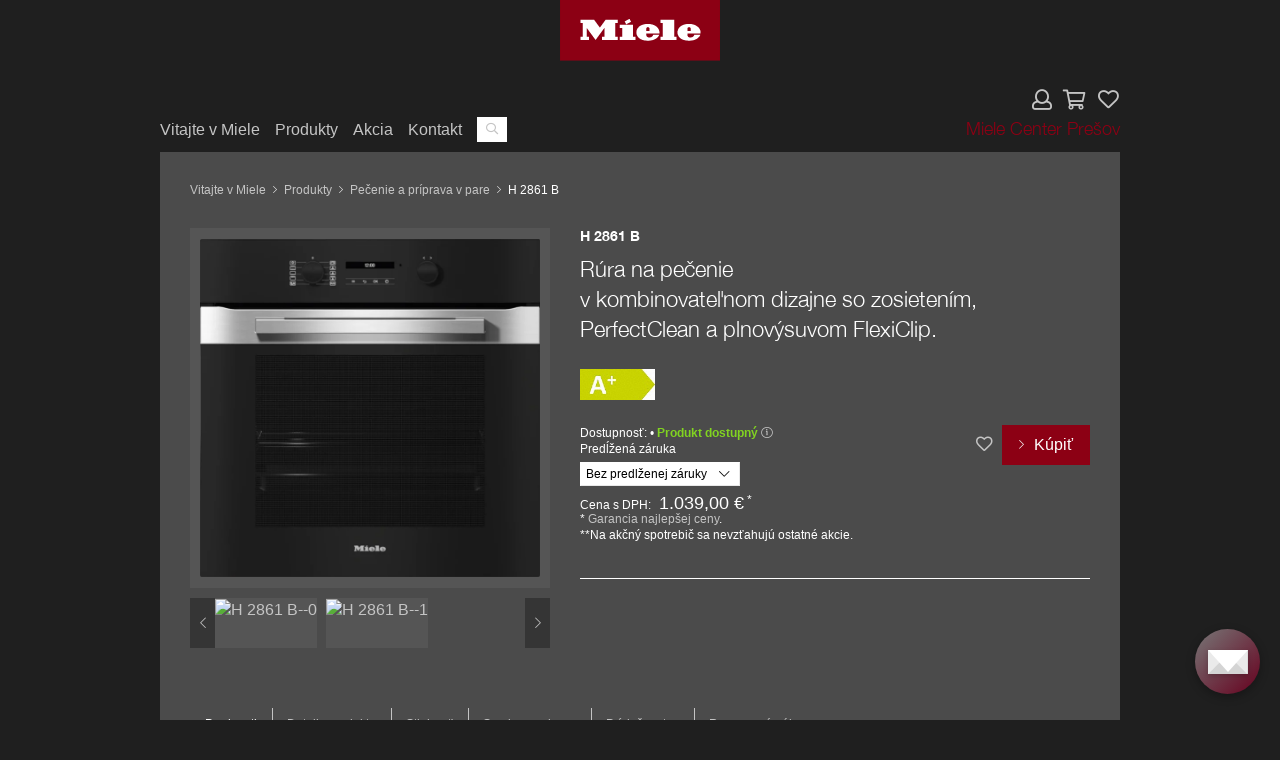

--- FILE ---
content_type: text/html; charset=UTF-8
request_url: https://eshop.mielecenterpresov.sk/produkt/h-2861-b-3/
body_size: 16560
content:
<!DOCTYPE html>
<html lang="sk-SK" class="no-js no-svg">
<head>
    <meta charset="UTF-8">
    <meta name="viewport" content="width=device-width, initial-scale=1">
    <link rel="profile" href="http://gmpg.org/xfn/11">
	<meta name="description" content="" />
	<link rel="shortcut icon" href="https://eshop.mielecenterpresov.sk/wp-content/themes/invelity/img/favicon.ico" />
    <meta name='robots' content='max-image-preview:large' />

<!-- Google Tag Manager for WordPress by gtm4wp.com -->
<script data-cfasync="false" data-pagespeed-no-defer>
	var gtm4wp_datalayer_name = "dataLayer";
	var dataLayer = dataLayer || [];
</script>
<!-- End Google Tag Manager for WordPress by gtm4wp.com -->
	<!-- This site is optimized with the Yoast SEO plugin v15.7 - https://yoast.com/wordpress/plugins/seo/ -->
	<title>H 2861 B - Miele Center Prešov</title>
	<meta name="robots" content="index, follow, max-snippet:-1, max-image-preview:large, max-video-preview:-1" />
	<link rel="canonical" href="https://eshop.mielecenterpresov.sk/produkt/h-2861-b-3/" />
	<meta property="og:locale" content="sk_SK" />
	<meta property="og:type" content="article" />
	<meta property="og:title" content="H 2861 B - Miele Center Prešov" />
	<meta property="og:description" content="v kombinovateľnom dizajne so zosietením, PerfectClean a plnovýsuvom FlexiClip." />
	<meta property="og:url" content="https://eshop.mielecenterpresov.sk/produkt/h-2861-b-3/" />
	<meta property="og:site_name" content="Miele Center Prešov" />
	<meta property="article:modified_time" content="2024-06-07T13:19:10+00:00" />
	<meta name="twitter:card" content="summary_large_image" />
	<meta name="twitter:image" content="https://eshop.mielecenterpresov.sk/wp-content/uploads/2023/02/h2861b.webp" />
	<script type="application/ld+json" class="yoast-schema-graph">{"@context":"https://schema.org","@graph":[{"@type":"WebSite","@id":"https://eshop.mielecenterpresov.sk/#website","url":"https://eshop.mielecenterpresov.sk/","name":"Miele Center Pre\u0161ov","description":"","potentialAction":[{"@type":"SearchAction","target":"https://eshop.mielecenterpresov.sk/?s={search_term_string}","query-input":"required name=search_term_string"}],"inLanguage":"sk-SK"},{"@type":"ImageObject","@id":"https://eshop.mielecenterpresov.sk/produkt/h-2861-b-3/#primaryimage","inLanguage":"sk-SK","url":"https://eshop.mielecenterpresov.sk/wp-content/uploads/2023/02/h2861b.webp","width":800,"height":795},{"@type":"WebPage","@id":"https://eshop.mielecenterpresov.sk/produkt/h-2861-b-3/#webpage","url":"https://eshop.mielecenterpresov.sk/produkt/h-2861-b-3/","name":"H 2861 B - Miele Center Pre\u0161ov","isPartOf":{"@id":"https://eshop.mielecenterpresov.sk/#website"},"primaryImageOfPage":{"@id":"https://eshop.mielecenterpresov.sk/produkt/h-2861-b-3/#primaryimage"},"datePublished":"2023-02-27T13:20:22+00:00","dateModified":"2024-06-07T13:19:10+00:00","inLanguage":"sk-SK","potentialAction":[{"@type":"ReadAction","target":["https://eshop.mielecenterpresov.sk/produkt/h-2861-b-3/"]}]}]}</script>
	<!-- / Yoast SEO plugin. -->


<style id='classic-theme-styles-inline-css' type='text/css'>
/*! This file is auto-generated */
.wp-block-button__link{color:#fff;background-color:#32373c;border-radius:9999px;box-shadow:none;text-decoration:none;padding:calc(.667em + 2px) calc(1.333em + 2px);font-size:1.125em}.wp-block-file__button{background:#32373c;color:#fff;text-decoration:none}
</style>
<style id='global-styles-inline-css' type='text/css'>
body{--wp--preset--color--black: #000000;--wp--preset--color--cyan-bluish-gray: #abb8c3;--wp--preset--color--white: #ffffff;--wp--preset--color--pale-pink: #f78da7;--wp--preset--color--vivid-red: #cf2e2e;--wp--preset--color--luminous-vivid-orange: #ff6900;--wp--preset--color--luminous-vivid-amber: #fcb900;--wp--preset--color--light-green-cyan: #7bdcb5;--wp--preset--color--vivid-green-cyan: #00d084;--wp--preset--color--pale-cyan-blue: #8ed1fc;--wp--preset--color--vivid-cyan-blue: #0693e3;--wp--preset--color--vivid-purple: #9b51e0;--wp--preset--gradient--vivid-cyan-blue-to-vivid-purple: linear-gradient(135deg,rgba(6,147,227,1) 0%,rgb(155,81,224) 100%);--wp--preset--gradient--light-green-cyan-to-vivid-green-cyan: linear-gradient(135deg,rgb(122,220,180) 0%,rgb(0,208,130) 100%);--wp--preset--gradient--luminous-vivid-amber-to-luminous-vivid-orange: linear-gradient(135deg,rgba(252,185,0,1) 0%,rgba(255,105,0,1) 100%);--wp--preset--gradient--luminous-vivid-orange-to-vivid-red: linear-gradient(135deg,rgba(255,105,0,1) 0%,rgb(207,46,46) 100%);--wp--preset--gradient--very-light-gray-to-cyan-bluish-gray: linear-gradient(135deg,rgb(238,238,238) 0%,rgb(169,184,195) 100%);--wp--preset--gradient--cool-to-warm-spectrum: linear-gradient(135deg,rgb(74,234,220) 0%,rgb(151,120,209) 20%,rgb(207,42,186) 40%,rgb(238,44,130) 60%,rgb(251,105,98) 80%,rgb(254,248,76) 100%);--wp--preset--gradient--blush-light-purple: linear-gradient(135deg,rgb(255,206,236) 0%,rgb(152,150,240) 100%);--wp--preset--gradient--blush-bordeaux: linear-gradient(135deg,rgb(254,205,165) 0%,rgb(254,45,45) 50%,rgb(107,0,62) 100%);--wp--preset--gradient--luminous-dusk: linear-gradient(135deg,rgb(255,203,112) 0%,rgb(199,81,192) 50%,rgb(65,88,208) 100%);--wp--preset--gradient--pale-ocean: linear-gradient(135deg,rgb(255,245,203) 0%,rgb(182,227,212) 50%,rgb(51,167,181) 100%);--wp--preset--gradient--electric-grass: linear-gradient(135deg,rgb(202,248,128) 0%,rgb(113,206,126) 100%);--wp--preset--gradient--midnight: linear-gradient(135deg,rgb(2,3,129) 0%,rgb(40,116,252) 100%);--wp--preset--font-size--small: 13px;--wp--preset--font-size--medium: 20px;--wp--preset--font-size--large: 36px;--wp--preset--font-size--x-large: 42px;--wp--preset--spacing--20: 0.44rem;--wp--preset--spacing--30: 0.67rem;--wp--preset--spacing--40: 1rem;--wp--preset--spacing--50: 1.5rem;--wp--preset--spacing--60: 2.25rem;--wp--preset--spacing--70: 3.38rem;--wp--preset--spacing--80: 5.06rem;--wp--preset--shadow--natural: 6px 6px 9px rgba(0, 0, 0, 0.2);--wp--preset--shadow--deep: 12px 12px 50px rgba(0, 0, 0, 0.4);--wp--preset--shadow--sharp: 6px 6px 0px rgba(0, 0, 0, 0.2);--wp--preset--shadow--outlined: 6px 6px 0px -3px rgba(255, 255, 255, 1), 6px 6px rgba(0, 0, 0, 1);--wp--preset--shadow--crisp: 6px 6px 0px rgba(0, 0, 0, 1);}:where(.is-layout-flex){gap: 0.5em;}:where(.is-layout-grid){gap: 0.5em;}body .is-layout-flex{display: flex;}body .is-layout-flex{flex-wrap: wrap;align-items: center;}body .is-layout-flex > *{margin: 0;}body .is-layout-grid{display: grid;}body .is-layout-grid > *{margin: 0;}:where(.wp-block-columns.is-layout-flex){gap: 2em;}:where(.wp-block-columns.is-layout-grid){gap: 2em;}:where(.wp-block-post-template.is-layout-flex){gap: 1.25em;}:where(.wp-block-post-template.is-layout-grid){gap: 1.25em;}.has-black-color{color: var(--wp--preset--color--black) !important;}.has-cyan-bluish-gray-color{color: var(--wp--preset--color--cyan-bluish-gray) !important;}.has-white-color{color: var(--wp--preset--color--white) !important;}.has-pale-pink-color{color: var(--wp--preset--color--pale-pink) !important;}.has-vivid-red-color{color: var(--wp--preset--color--vivid-red) !important;}.has-luminous-vivid-orange-color{color: var(--wp--preset--color--luminous-vivid-orange) !important;}.has-luminous-vivid-amber-color{color: var(--wp--preset--color--luminous-vivid-amber) !important;}.has-light-green-cyan-color{color: var(--wp--preset--color--light-green-cyan) !important;}.has-vivid-green-cyan-color{color: var(--wp--preset--color--vivid-green-cyan) !important;}.has-pale-cyan-blue-color{color: var(--wp--preset--color--pale-cyan-blue) !important;}.has-vivid-cyan-blue-color{color: var(--wp--preset--color--vivid-cyan-blue) !important;}.has-vivid-purple-color{color: var(--wp--preset--color--vivid-purple) !important;}.has-black-background-color{background-color: var(--wp--preset--color--black) !important;}.has-cyan-bluish-gray-background-color{background-color: var(--wp--preset--color--cyan-bluish-gray) !important;}.has-white-background-color{background-color: var(--wp--preset--color--white) !important;}.has-pale-pink-background-color{background-color: var(--wp--preset--color--pale-pink) !important;}.has-vivid-red-background-color{background-color: var(--wp--preset--color--vivid-red) !important;}.has-luminous-vivid-orange-background-color{background-color: var(--wp--preset--color--luminous-vivid-orange) !important;}.has-luminous-vivid-amber-background-color{background-color: var(--wp--preset--color--luminous-vivid-amber) !important;}.has-light-green-cyan-background-color{background-color: var(--wp--preset--color--light-green-cyan) !important;}.has-vivid-green-cyan-background-color{background-color: var(--wp--preset--color--vivid-green-cyan) !important;}.has-pale-cyan-blue-background-color{background-color: var(--wp--preset--color--pale-cyan-blue) !important;}.has-vivid-cyan-blue-background-color{background-color: var(--wp--preset--color--vivid-cyan-blue) !important;}.has-vivid-purple-background-color{background-color: var(--wp--preset--color--vivid-purple) !important;}.has-black-border-color{border-color: var(--wp--preset--color--black) !important;}.has-cyan-bluish-gray-border-color{border-color: var(--wp--preset--color--cyan-bluish-gray) !important;}.has-white-border-color{border-color: var(--wp--preset--color--white) !important;}.has-pale-pink-border-color{border-color: var(--wp--preset--color--pale-pink) !important;}.has-vivid-red-border-color{border-color: var(--wp--preset--color--vivid-red) !important;}.has-luminous-vivid-orange-border-color{border-color: var(--wp--preset--color--luminous-vivid-orange) !important;}.has-luminous-vivid-amber-border-color{border-color: var(--wp--preset--color--luminous-vivid-amber) !important;}.has-light-green-cyan-border-color{border-color: var(--wp--preset--color--light-green-cyan) !important;}.has-vivid-green-cyan-border-color{border-color: var(--wp--preset--color--vivid-green-cyan) !important;}.has-pale-cyan-blue-border-color{border-color: var(--wp--preset--color--pale-cyan-blue) !important;}.has-vivid-cyan-blue-border-color{border-color: var(--wp--preset--color--vivid-cyan-blue) !important;}.has-vivid-purple-border-color{border-color: var(--wp--preset--color--vivid-purple) !important;}.has-vivid-cyan-blue-to-vivid-purple-gradient-background{background: var(--wp--preset--gradient--vivid-cyan-blue-to-vivid-purple) !important;}.has-light-green-cyan-to-vivid-green-cyan-gradient-background{background: var(--wp--preset--gradient--light-green-cyan-to-vivid-green-cyan) !important;}.has-luminous-vivid-amber-to-luminous-vivid-orange-gradient-background{background: var(--wp--preset--gradient--luminous-vivid-amber-to-luminous-vivid-orange) !important;}.has-luminous-vivid-orange-to-vivid-red-gradient-background{background: var(--wp--preset--gradient--luminous-vivid-orange-to-vivid-red) !important;}.has-very-light-gray-to-cyan-bluish-gray-gradient-background{background: var(--wp--preset--gradient--very-light-gray-to-cyan-bluish-gray) !important;}.has-cool-to-warm-spectrum-gradient-background{background: var(--wp--preset--gradient--cool-to-warm-spectrum) !important;}.has-blush-light-purple-gradient-background{background: var(--wp--preset--gradient--blush-light-purple) !important;}.has-blush-bordeaux-gradient-background{background: var(--wp--preset--gradient--blush-bordeaux) !important;}.has-luminous-dusk-gradient-background{background: var(--wp--preset--gradient--luminous-dusk) !important;}.has-pale-ocean-gradient-background{background: var(--wp--preset--gradient--pale-ocean) !important;}.has-electric-grass-gradient-background{background: var(--wp--preset--gradient--electric-grass) !important;}.has-midnight-gradient-background{background: var(--wp--preset--gradient--midnight) !important;}.has-small-font-size{font-size: var(--wp--preset--font-size--small) !important;}.has-medium-font-size{font-size: var(--wp--preset--font-size--medium) !important;}.has-large-font-size{font-size: var(--wp--preset--font-size--large) !important;}.has-x-large-font-size{font-size: var(--wp--preset--font-size--x-large) !important;}
.wp-block-navigation a:where(:not(.wp-element-button)){color: inherit;}
:where(.wp-block-post-template.is-layout-flex){gap: 1.25em;}:where(.wp-block-post-template.is-layout-grid){gap: 1.25em;}
:where(.wp-block-columns.is-layout-flex){gap: 2em;}:where(.wp-block-columns.is-layout-grid){gap: 2em;}
.wp-block-pullquote{font-size: 1.5em;line-height: 1.6;}
</style>
<link rel='stylesheet' id='woocommerce-layout-css' href='https://eshop.mielecenterpresov.sk/wp-content/plugins/woocommerce/assets/css/woocommerce-layout.css?ver=4.8.0' type='text/css' media='all' />
<link rel='stylesheet' id='woocommerce-smallscreen-css' href='https://eshop.mielecenterpresov.sk/wp-content/plugins/woocommerce/assets/css/woocommerce-smallscreen.css?ver=4.8.0' type='text/css' media='only screen and (max-width: 768px)' />
<link rel='stylesheet' id='woocommerce-general-css' href='https://eshop.mielecenterpresov.sk/wp-content/plugins/woocommerce/assets/css/woocommerce.css?ver=4.8.0' type='text/css' media='all' />
<style id='woocommerce-inline-inline-css' type='text/css'>
.woocommerce form .form-row .required { visibility: visible; }
</style>
<link rel='stylesheet' id='cmplz-general-css' href='https://eshop.mielecenterpresov.sk/wp-content/plugins/complianz-gdpr-premium/assets/css/cookieblocker.min.css?ver=1718890395' type='text/css' media='all' />
<link rel='stylesheet' id='screen.css-css' href='https://eshop.mielecenterpresov.sk/wp-content/themes/invelity/css/screen.css?ver=1628513662' type='text/css' media='screen' />
<link rel='stylesheet' id='custom.css-css' href='https://eshop.mielecenterpresov.sk/wp-content/themes/invelity/css/custom.css?ver=1628513662' type='text/css' media='screen' />
<script type="text/javascript" src="https://eshop.mielecenterpresov.sk/wp-includes/js/jquery/jquery.min.js?ver=3.7.1" id="jquery-core-js"></script>
<script type="text/javascript" src="https://eshop.mielecenterpresov.sk/wp-includes/js/jquery/jquery-migrate.min.js?ver=3.4.1" id="jquery-migrate-js"></script>
			<style>.cmplz-hidden {
					display: none !important;
				}</style>
<!-- Google Tag Manager for WordPress by gtm4wp.com -->
<!-- GTM Container placement set to off -->
<script data-cfasync="false" data-pagespeed-no-defer>
	var dataLayer_content = {"pagePostType":"product","pagePostType2":"single-product","pagePostAuthor":"tran"};
	dataLayer.push( dataLayer_content );
</script>
<script data-cfasync="false" data-pagespeed-no-defer>
	console.warn && console.warn("[GTM4WP] Google Tag Manager container code placement set to OFF !!!");
	console.warn && console.warn("[GTM4WP] Data layer codes are active but GTM container must be loaded using custom coding !!!");
</script>
<!-- End Google Tag Manager for WordPress by gtm4wp.com -->	<noscript><style>.woocommerce-product-gallery{ opacity: 1 !important; }</style></noscript>
	    <!-- Google Tag Manager -->
    <script>(function(w,d,s,l,i){w[l]=w[l]||[];w[l].push({'gtm.start':
                new Date().getTime(),event:'gtm.js'});var f=d.getElementsByTagName(s)[0],
            j=d.createElement(s),dl=l!='dataLayer'?'&l='+l:'';j.async=true;j.src=
            'https://www.googletagmanager.com/gtm.js?id='+i+dl;f.parentNode.insertBefore(j,f);
        })(window,document,'script','dataLayer','GTM-TT6VJJJ');</script>
    <!-- End Google Tag Manager -->
</head>
<body data-cmplz=1 class="product-template-default single single-product postid-142761 theme-invelity woocommerce woocommerce-page woocommerce-no-js">
<!-- Google Tag Manager (noscript) -->
<noscript><iframe src="https://www.googletagmanager.com/ns.html?id=GTM-TT6VJJJ"
                  height="0" width="0" style="display:none;visibility:hidden"></iframe></noscript>
<!-- End Google Tag Manager (noscript) -->
<header class="page-header">
    <div class="top-part">
        <div class="logo-box">
            <a href="/">
                <img src="https://eshop.mielecenterpresov.sk/wp-content/themes/invelity/img/logo.svg">
            </a>
        </div>
    </div>
    <div class="bottom-part">
        <nav class="main-nav">
            <ul class="pages">
                <li><a href="/">Vitajte v Miele</a></li>
                <li><a href="/produkty">Produkty</a></li>
                <li><a href="/akcia">Akcia</a></li>
                <li><a href="/kontakt">Kontakt</a></li>
                <li>
                    <form action="/" class="quick-search-box">
                        <input type="text" name="s">
                        <button type="submit"><i class="far fa-search"></i></button>
                    </form>
                </li>
            </ul>
            <ul class="user-actions">
                <li class="tablet-m-show"><a href="#" class="open-menu"><i class="far fa-bars"></i></a></li>
                <li>
					                    <a href="/moj-ucet" class="account"><i class="far fa-user"></i></a>
                    <a href="/kosik" class="cart">
                        <i class="far fa-shopping-cart"></i>
						                    </a>
					                    <a href="/oblubene-produkty" class="wishlist">
                        <i class="far fa-heart"></i>
						                    </a>
                </li>
                <li><span class="miele-store">Miele Center Prešov</span></li>
            </ul>
        </nav>
    </div>
</header>
    <main>
        <section class="content-section">
            <header class="section-header">
                <ul class="breadcrumbs-list">
                    <li><a href="/">Vitajte v Miele</a></li>
                    <li><a href="/produkty">Produkty</a></li>
					                        <li><a href="https://eshop.mielecenterpresov.sk/kategoria/pecenie-a-priprava-v-pare/">Pečenie a príprava v pare</a></li>
						                    <li><span class="current-page">H 2861 B</span></li>
                </ul>
            </header>
			<div class="product-detail-box">
	<div class="preview">
	<figure class="fit-image preview-box contain">
		<img src="https://eshop.mielecenterpresov.sk/wp-content/uploads/2023/02/h2861b-768x763.webp" alt="H 2861 B" title="H 2861 B" class="gallery-zoom"/>	</figure>
            <div class="preview-controls">
            <nav class="preview-nav">
                <a href="#" class="preview-arrow prev"><i class="fal fa-chevron-left"></i></a>
                <a href="#" class="preview-arrow next"><i class="fal fa-chevron-right"></i></a>
            </nav>
            <div class="mini-previews">
                                    <figure class="mini-preview-box contain">
                        <a href="https://eshop.mielecenterpresov.sk/wp-content/uploads/2023/02/h2465b-active2.png.avif" class="1 change-gallery-preview">
                            <img src="https://eshop.mielecenterpresov.sk/wp-content/uploads/2023/02/h2465b-active2.png.avif" title="H 2861 B" alt="H 2861 B--0">
                        </a>
                    </figure>
                                        <figure class="mini-preview-box contain">
                        <a href="https://eshop.mielecenterpresov.sk/wp-content/uploads/2023/02/h2465b-active3.avif" class=" change-gallery-preview">
                            <img src="https://eshop.mielecenterpresov.sk/wp-content/uploads/2023/02/h2465b-active3.avif" title="H 2861 B" alt="H 2861 B--1">
                        </a>
                    </figure>
                                </div>
        </div>
        </div>	<div class="text">
    <h1 class="product-detail-title">H 2861 B</h1>
	        <div class="category">Rúra na pečenie</div>
		    <p class="product-desc">v kombinovateľnom dizajne so zosietením, PerfectClean a plnovýsuvom FlexiClip.</p>
		        <div class="eco-info">
            <figure class="eco-icon">
                <img src="https://eshop.mielecenterpresov.sk/wp-content/uploads/2023/02/20000115128-000-00_20000115128-4.jpg">
            </figure>
            <figure class="eco-detail">
                <img src="https://eshop.mielecenterpresov.sk/wp-content/uploads/2023/02/100465047-000-00_12144600_EnergyLabel-20220729-044159-1.png">
            </figure>
        </div>
		    <div class="info-actions">
        <div class="info">
			            <div class="stock-info">Dostupnosť: • <span class="stock-status instock">Produkt dostupný</span>
                <div href="#" class="tooltip-box">
                    <a href="#" class="show-tooltip">
                        <i class="fal fa-info-circle"></i>
                    </a>
                    <div class="tooltip-content">
                        <div class="text">
                            <h5 class="tooltip-title">Overenie dostupnosti na tel. 051/749 50 41</h5>
                        </div>
                    </div>
                </div>
            </div>
                            <div class="warranty">
                    <label>Predĺžená záruka</label>
                    <div class="form-group">
                        <select name="warranty">
                            <option value="0">Bez predĺženej záruky</option>
                            <option value="5">5 rokov (+120 €)</option>
                            <option value="10">10 rokov (+278 €)</option>
                        </select>
                    </div>
                </div>
                            <p class="price-info">Cena s DPH:
                <span class="price ">1.039,00&nbsp;€</span>
                <small class="price-desc">*</small>
            </p>
                        <p class="price-info">
                <small class="price-desc">* <a href="/kontakt?web=1">Garancia najlepšej ceny</a>.</small>
            </p>
            <p class="price-info">
                <small class="price-desc">**Na akčný spotrebič sa nevzťahujú ostatné akcie.</small>
            </p>
        </div>
        <div class="actions">
            <a href="#" class="add-to-favorites "
               data-product-id="142761"
               title="Pridať do oblúbených">
                <i class="far fa-heart"></i>
            </a>
            <a href="?add-to-cart=142761"
               data-product_id="142761"
               data-quantity="1"
               data-warranty="0"
               data-product_name="H 2861 B"
               class="button product_type_simple add_to_cart_button ajax_add_to_cart add-to-cart">Kúpiť</a>
        </div>
    </div>
</div></div>			
<div class="tabs-box">
    <ul class="tabs-nav">
		            <li><a href="#" class="tabs-nav-item" data-tab-id="0">Prednosti</a></li>
			            <li><a href="#" class="tabs-nav-item" data-tab-id="1">Detaily produktu</a></li>
			            <li><a href="#" class="tabs-nav-item" data-tab-id="2">Stiahnuť</a></li>
			            <li><a href="#" class="tabs-nav-item" data-tab-id="3">Servis a podpora</a></li>
			            <li><a href="#" class="tabs-nav-item" data-tab-id="4">Príslušenstvo</a></li>
			            <li><a href="#" class="tabs-nav-item" data-tab-id="5">Rozmerové nákresy</a></li>
			    </ul>
    <div class="tabs-content">
		<div class="tabs-content-item active" data-tab-id="0">
	<h3 class="product-subtitle mid-margin-bottom">Prehľad všetkých predností produktu - H 2861 B</h3>
	        <div class="accordion-box active">
            <h4 class="accordion-title big">
                <a href="#" class="open-accordion"> Prednosti  </a>
            </h4>
            <div class="accordion-content">
                <div class="advantage-container">
                    <div class="advantage-box ">
	        <figure class="image">
            <img src="https://eshop.mielecenterpresov.sk/wp-content/uploads/2023/02/20000156960-000-00_20000156960-8.jpg">
        </figure>
		    <div class="text">
        <h3 class="product-subtitle">Automatické programy</h3>
		<p>Chutné pokrmy obratom ruky: Či ryba, mäso alebo zelenina – všetko sa pripraví úplne automaticky.</p>
    </div>
</div>                </div>
            </div>
        </div>
                <div class="accordion-box ">
            <h4 class="accordion-title big">
                <a href="#" class="open-accordion">Bezpečnosť</a>
            </h4>
            <div class="accordion-content">
                <div class="advantage-container">
                    <div class="advantage-box ">
	        <figure class="image">
            <img src="https://eshop.mielecenterpresov.sk/wp-content/uploads/2023/02/20000158922-000-00_20000158922-8.jpg">
        </figure>
		    <div class="text">
        <h3 class="product-subtitle">Studená čelná strana </h3>
		<p>Ochrana pred popálením: Spotrebič zostáva relatívne studený – aj z vonkajšej strany dvierok.</p>
    </div>
</div><div class="advantage-box ">
	        <figure class="image">
            <img src="https://eshop.mielecenterpresov.sk/wp-content/uploads/2023/02/20000157005-000-00_20000157005-12.jpg">
        </figure>
		    <div class="text">
        <h3 class="product-subtitle">Bezpečnostné funkcie </h3>
		<p>Vždy bezpečné: Detská poistka a bezpečnostné vypnutie vytvárajú spoľahlivú ochranu.</p>
    </div>
</div>                </div>
            </div>
        </div>
                <div class="accordion-box ">
            <h4 class="accordion-title big">
                <a href="#" class="open-accordion">Hospodárnosť</a>
            </h4>
            <div class="accordion-content">
                <div class="advantage-container">
                    <div class="advantage-box ">
	        <figure class="image">
            <img src="https://eshop.mielecenterpresov.sk/wp-content/uploads/2023/02/20000162762-000-00_20000162762-4.jpg">
        </figure>
		    <div class="text">
        <h3 class="product-subtitle">Energetická účinnosť </h3>
		<p>Chráni životné prostredie a peňaženku: Naše rúry na pečenie sa vyznačujú triedou energetickej účinnosti A+.</p>
    </div>
</div>                </div>
            </div>
        </div>
                <div class="accordion-box ">
            <h4 class="accordion-title big">
                <a href="#" class="open-accordion">Komfort pri obsluhe</a>
            </h4>
            <div class="accordion-content">
                <div class="advantage-container">
                    <div class="advantage-box ">
	        <figure class="image">
            <img src="https://eshop.mielecenterpresov.sk/wp-content/uploads/2023/02/20000176800-000-00_20000176800-49.jpg">
        </figure>
		    <div class="text">
        <h3 class="product-subtitle">Prepojenie domácich spotrebičov s Miele@home*</h3>
		<p>Zlepšite svoj život: Vďaka Miele@home môžete svoje domáce spotrebiče inteligentne prepojiť – pre viac možností.</p>
    </div>
</div><div class="advantage-box ">
	        <figure class="image">
            <img src="https://eshop.mielecenterpresov.sk/wp-content/uploads/2023/02/20000157194-000-00_20000157194-12.jpg">
        </figure>
		    <div class="text">
        <h3 class="product-subtitle">Časové funkcie </h3>
		<p>Vždy načas: Naprogramujte čas začatia, čas ukončenia a dobu trvania varenia alebo kuchynský budík.</p>
    </div>
</div><div class="advantage-box ">
	        <figure class="image">
            <img src="https://eshop.mielecenterpresov.sk/wp-content/uploads/2023/02/20000157044-000-00_20000157044-8.jpg">
        </figure>
		    <div class="text">
        <h3 class="product-subtitle">MultiLingua </h3>
		<p>Pre používateľov v rôznych jazykoch: Ovládanie sa dá nastaviť pre viaceré jazyky.</p>
    </div>
</div><div class="advantage-box ">
	        <figure class="image">
            <img src="https://eshop.mielecenterpresov.sk/wp-content/uploads/2023/02/20000157653-000-00_20000157653-4.jpg">
        </figure>
		    <div class="text">
        <h3 class="product-subtitle">SoftOpen a SoftClose</h3>
		<p>Rafinované a elegantné: Dvierka sa otvárajú a zatvárajú jemným pohybom – až do konca.</p>
    </div>
</div>                </div>
            </div>
        </div>
                <div class="accordion-box ">
            <h4 class="accordion-title big">
                <a href="#" class="open-accordion">Komfort pri údržbe</a>
            </h4>
            <div class="accordion-content">
                <div class="advantage-container">
                    <div class="advantage-box ">
	        <figure class="image">
            <img src="https://eshop.mielecenterpresov.sk/wp-content/uploads/2023/02/20000154245-000-00_20000154245-8.jpg">
        </figure>
		    <div class="text">
        <h3 class="product-subtitle">Výbava PerfectClean </h3>
		<p>Opäť rýchlo čisté: Keďže sa žiadne jedlo nemôže pripiecť ani pripáliť, je čistenie veľmi jednoduché.</p>
    </div>
</div><div class="advantage-box ">
	        <figure class="image">
            <img src="https://eshop.mielecenterpresov.sk/wp-content/uploads/2023/02/20000093808-000-00_20000093808.jpg">
        </figure>
		    <div class="text">
        <h3 class="product-subtitle">CleanSteel </h3>
		<p>Žiadne odtlačky pstov na nereze: Povrch je chránený a nevyžaduje špeciálne čistiace prípravky.</p>
    </div>
</div>                </div>
            </div>
        </div>
                <div class="accordion-box ">
            <h4 class="accordion-title big">
                <a href="#" class="open-accordion">Prevádzkové spôsoby</a>
            </h4>
            <div class="accordion-content">
                <div class="advantage-container">
                    <div class="advantage-box ">
	        <figure class="image">
            <img src="https://eshop.mielecenterpresov.sk/wp-content/uploads/2023/02/20000180835-000-00_20000180835-4.jpg">
        </figure>
		    <div class="text">
        <h3 class="product-subtitle">Horúci vzduch Eco</h3>
		<p>Zvlášť energeticky úsporné: Šťavnaté pečené mäso alebo excelentné nákypy sa vždy podaria.</p>
    </div>
</div><div class="advantage-box ">
	        <figure class="image">
            <img src="https://eshop.mielecenterpresov.sk/wp-content/uploads/2023/02/20000137535-000-00_20000137535-4.jpg">
        </figure>
		    <div class="text">
        <h3 class="product-subtitle">Veľký gril</h3>
		<p>Rozmanitosť v interiéri: takto môžete grilovať aj väčšie množstvá steakov, klobások, špízov a pod.</p>
    </div>
</div><div class="advantage-box ">
	        <figure class="image">
            <img src="https://eshop.mielecenterpresov.sk/wp-content/uploads/2023/02/20000180837-000-00_20000180837-4.jpg">
        </figure>
		    <div class="text">
        <h3 class="product-subtitle">Horúci vzduch plus</h3>
		<p>Nádherná nadýchanosť a jemnosť: ideálne na šetrné pečenie múčnikov a mäsa až na dvoch úrovniach.</p>
    </div>
</div><div class="advantage-box ">
	        <figure class="image">
            <img src="https://eshop.mielecenterpresov.sk/wp-content/uploads/2023/02/20000180838-000-00_20000180838-4.jpg">
        </figure>
		    <div class="text">
        <h3 class="product-subtitle">Intenzívne pečenie</h3>
		<p>Chrumkavý spodok, chutné obloženie: pizza, quiche alebo ovocný koláč – spodok chrumkavý, vrch šťavnatý.</p>
    </div>
</div><div class="advantage-box ">
	        <figure class="image">
            <img src="https://eshop.mielecenterpresov.sk/wp-content/uploads/2023/02/20000180844-000-00_20000180844-8.jpg">
        </figure>
		    <div class="text">
        <h3 class="product-subtitle">Horný a spodný ohrev</h3>
		<p>Univerzálne použiteľné a klasicky dobré: perfektne sa vám vydaria všetky tradičné recepty na múčniky aj mäsá.</p>
    </div>
</div><div class="advantage-box ">
	        <figure class="image">
            <img src="https://eshop.mielecenterpresov.sk/wp-content/uploads/2023/02/20000180854-000-00_20000180854-8.jpg">
        </figure>
		    <div class="text">
        <h3 class="product-subtitle">Spodný ohrev</h3>
		<p>Individuálna príprava: pre jedlá, ktoré sa varia vo vodnom kúpeli alebo sa musia opiecť zdola.</p>
    </div>
</div><div class="advantage-box ">
	        <figure class="image">
            <img src="https://eshop.mielecenterpresov.sk/wp-content/uploads/2023/02/20000180853-000-00_20000180853-4.jpg">
        </figure>
		    <div class="text">
        <h3 class="product-subtitle">Gril s cirkuláciou vzduchu</h3>
		<p>Zvonka chrumkavé, vnútri šťavnaté: ideálne pre kurča, kačicu, kolená, mäsové rolády a mnohé ďalšie mäsové jedlá.</p>
    </div>
</div><div class="advantage-box ">
	        <figure class="image">
            <img src="https://eshop.mielecenterpresov.sk/wp-content/uploads/2023/02/20000180832-000-00_20000180832-8.jpg">
        </figure>
		    <div class="text">
        <h3 class="product-subtitle">Booster</h3>
		<p>Expresná rýchlosť pre tých, čo sa ponáhľajú: kto má na varenie málo času, mimoriadne ocení tento program.</p>
    </div>
</div>                </div>
            </div>
        </div>
                <div class="accordion-box ">
            <h4 class="accordion-title big">
                <a href="#" class="open-accordion">Pôžitok</a>
            </h4>
            <div class="accordion-content">
                <div class="advantage-container">
                    <div class="advantage-box ">
	        <figure class="image">
            <img src="https://eshop.mielecenterpresov.sk/wp-content/uploads/2023/02/20000156960-000-00_20000156960-9.jpg">
        </figure>
		    <div class="text">
        <h3 class="product-subtitle">Automatické programy</h3>
		<p>Chutné pokrmy obratom ruky: Či ryba, mäso alebo zelenina – všetko sa pripraví úplne automaticky.</p>
    </div>
</div>                </div>
            </div>
        </div>
        </div><div class="tabs-content-item" data-tab-id="1">
	        <div class="accordion-box active">
            <h4 class="accordion-title big">
                <a href="#" class="open-accordion">Vyhotovenie a dizajn</a>
            </h4>
            <div class="accordion-content">
                <table class="default-table">
					                        <tr>
                            <td>Zabudovateľná rúra na pečenie</td>
                            <td>
                                <div class="values">
									•     <div href="#" class="tooltip-box">
        <a href="#" class="show-tooltip">
			<i
                    class="fal fa-info-circle"></i>
        </a>
        <div class="tooltip-content">
			                <figure class="image">
                    <img src="https://eshop.mielecenterpresov.sk/wp-content/uploads/2023/02/20000155209-000-00_20000155209-4.jpg">
                </figure>
				            <div class="text">
                <h5 class="tooltip-title">Rúry na pečenie</h5>
                <p>Maximálny komfort pri obsluhe: Rúry na pečenie je možné inštalovať nezávisle od varnej dosky – napr. vo výške očí pre ergonomickú manipuláciu.</p>
            </div>
        </div>
    </div>
	                                </div>
                            </td>
                        </tr>
						                        <tr>
                            <td>PureLine</td>
                            <td>
                                <div class="values">
									•     <div href="#" class="tooltip-box">
        <a href="#" class="show-tooltip">
			<i
                    class="fal fa-info-circle"></i>
        </a>
        <div class="tooltip-content">
			                <figure class="image">
                    <img src="https://eshop.mielecenterpresov.sk/wp-content/uploads/2023/02/20000154587-000-00_20000154587.jpg">
                </figure>
				            <div class="text">
                <h5 class="tooltip-title">PureLine</h5>
                <p>Štýlová kombinácia: Vysoký podiel skla zvýraznený horizontálnym prvkom z nerezovej ocele a nápadne elegantnou rukoväťou.</p>
            </div>
        </div>
    </div>
	                                </div>
                            </td>
                        </tr>
						                        <tr>
                            <td>Farba prístroja</td>
                            <td>
                                <div class="values">
									Nerez CleanSteel                                </div>
                            </td>
                        </tr>
						                </table>
            </div>
        </div>
		        <div class="accordion-box active">
            <h4 class="accordion-title big">
                <a href="#" class="open-accordion">Užívateľské výhody</a>
            </h4>
            <div class="accordion-content">
                <table class="default-table">
					                        <tr>
                            <td>Rýchloohrev</td>
                            <td>
                                <div class="values">
									•     <div href="#" class="tooltip-box">
        <a href="#" class="show-tooltip">
			<i
                    class="fal fa-info-circle"></i>
        </a>
        <div class="tooltip-content">
			                <figure class="image">
                    <img src="https://eshop.mielecenterpresov.sk/wp-content/uploads/2023/02/20000180832-000-00_20000180832-9.jpg">
                </figure>
				            <div class="text">
                <h5 class="tooltip-title">Booster</h5>
                <p>Expresná rýchlosť pre tých, čo sa ponáhľajú: kto má na varenie málo času, mimoriadne ocení tento program.</p>
            </div>
        </div>
    </div>
	                                </div>
                            </td>
                        </tr>
						                </table>
            </div>
        </div>
		        <div class="accordion-box active">
            <h4 class="accordion-title big">
                <a href="#" class="open-accordion">Prevádzkové spôsoby</a>
            </h4>
            <div class="accordion-content">
                <table class="default-table">
					                        <tr>
                            <td>Automatické programy</td>
                            <td>
                                <div class="values">
									•     <div href="#" class="tooltip-box">
        <a href="#" class="show-tooltip">
			<i
                    class="fal fa-info-circle"></i>
        </a>
        <div class="tooltip-content">
			                <figure class="image">
                    <img src="https://eshop.mielecenterpresov.sk/wp-content/uploads/2023/02/20000180857-000-00_20000180857-4.jpg">
                </figure>
				            <div class="text">
                <h5 class="tooltip-title">Automatické programy</h5>
                <p>Bez námahy vyčarovať rozmanité pokrmy: chlieb, koláč alebo hydina – všetko sa pripraví plne automaticky.</p>
            </div>
        </div>
    </div>
	                                </div>
                            </td>
                        </tr>
						                        <tr>
                            <td>Režimy grilovania</td>
                            <td>
                                <div class="values">
									                                </div>
                            </td>
                        </tr>
						                        <tr>
                            <td>Gril</td>
                            <td>
                                <div class="values">
									                                </div>
                            </td>
                        </tr>
						                        <tr>
                            <td>Horúci vzduch plus</td>
                            <td>
                                <div class="values">
									                                </div>
                            </td>
                        </tr>
						                        <tr>
                            <td>Intenzívne pečenie</td>
                            <td>
                                <div class="values">
									                                </div>
                            </td>
                        </tr>
						                        <tr>
                            <td>Horné/spodné pečenie</td>
                            <td>
                                <div class="values">
									•     <div href="#" class="tooltip-box">
        <a href="#" class="show-tooltip">
			<i
                    class="fal fa-info-circle"></i>
        </a>
        <div class="tooltip-content">
			                <figure class="image">
                    <img src="https://eshop.mielecenterpresov.sk/wp-content/uploads/2023/02/20000180844-000-00_20000180844-9.jpg">
                </figure>
				            <div class="text">
                <h5 class="tooltip-title">Horný a spodný ohrev</h5>
                <p>Univerzálne použiteľné a klasicky dobré: perfektne sa vám vydaria všetky tradičné recepty na múčniky aj mäsá.</p>
            </div>
        </div>
    </div>
	                                </div>
                            </td>
                        </tr>
						                        <tr>
                            <td>Spodné pečenie</td>
                            <td>
                                <div class="values">
									•     <div href="#" class="tooltip-box">
        <a href="#" class="show-tooltip">
			<i
                    class="fal fa-info-circle"></i>
        </a>
        <div class="tooltip-content">
			                <figure class="image">
                    <img src="https://eshop.mielecenterpresov.sk/wp-content/uploads/2023/02/20000180854-000-00_20000180854-9.jpg">
                </figure>
				            <div class="text">
                <h5 class="tooltip-title">Spodný ohrev</h5>
                <p>Individuálna príprava: pre jedlá, ktoré sa varia vo vodnom kúpeli alebo sa musia opiecť zdola.</p>
            </div>
        </div>
    </div>
	                                </div>
                            </td>
                        </tr>
						                        <tr>
                            <td>Gril s cirkuláciou</td>
                            <td>
                                <div class="values">
									                                </div>
                            </td>
                        </tr>
						                </table>
            </div>
        </div>
		        <div class="accordion-box active">
            <h4 class="accordion-title big">
                <a href="#" class="open-accordion">Komfort pri obsluhe</a>
            </h4>
            <div class="accordion-content">
                <table class="default-table">
					                        <tr>
                            <td>Pripojenie do siete s Miele@home</td>
                            <td>
                                <div class="values">
									•     <div href="#" class="tooltip-box">
        <a href="#" class="show-tooltip">
			<i
                    class="fal fa-info-circle"></i>
        </a>
        <div class="tooltip-content">
			                <figure class="image">
                    <img src="https://eshop.mielecenterpresov.sk/wp-content/uploads/2023/02/20000176800-000-00_20000176800-50.jpg">
                </figure>
				            <div class="text">
                <h5 class="tooltip-title">Prepojenie domácich spotrebičov s Miele@home*</h5>
                <p>Zlepšite svoj život: Vďaka Miele@home môžete svoje domáce spotrebiče inteligentne prepojiť – pre viac možností.</p>
            </div>
        </div>
    </div>
	                                </div>
                            </td>
                        </tr>
						                        <tr>
                            <td>Displej</td>
                            <td>
                                <div class="values">
									DirectSensor S                                </div>
                            </td>
                        </tr>
						                        <tr>
                            <td>SoftClose</td>
                            <td>
                                <div class="values">
									•     <div href="#" class="tooltip-box">
        <a href="#" class="show-tooltip">
			<i
                    class="fal fa-info-circle"></i>
        </a>
        <div class="tooltip-content">
			                <figure class="image">
                    <img src="https://eshop.mielecenterpresov.sk/wp-content/uploads/2023/02/20000157653-000-00_20000157653-5.jpg">
                </figure>
				            <div class="text">
                <h5 class="tooltip-title">SoftClose</h5>
                <p>Rafinované a elegantné: Dvierka sa zatvárajú tlmene, jemne.</p>
            </div>
        </div>
    </div>
	                                </div>
                            </td>
                        </tr>
						                        <tr>
                            <td>MultiLingua</td>
                            <td>
                                <div class="values">
									•     <div href="#" class="tooltip-box">
        <a href="#" class="show-tooltip">
			<i
                    class="fal fa-info-circle"></i>
        </a>
        <div class="tooltip-content">
			                <figure class="image">
                    <img src="https://eshop.mielecenterpresov.sk/wp-content/uploads/2023/02/20000157044-000-00_20000157044-9.jpg">
                </figure>
				            <div class="text">
                <h5 class="tooltip-title">MultiLingua </h5>
                <p>Pre používateľov v rôznych jazykoch: Ovládanie sa dá nastaviť pre viaceré jazyky. </p>
            </div>
        </div>
    </div>
	                                </div>
                            </td>
                        </tr>
						                        <tr>
                            <td>Časové funkcie</td>
                            <td>
                                <div class="values">
									                                </div>
                            </td>
                        </tr>
						                        <tr>
                            <td>Denný čas</td>
                            <td>
                                <div class="values">
									•     <div href="#" class="tooltip-box">
        <a href="#" class="show-tooltip">
			<i
                    class="fal fa-info-circle"></i>
        </a>
        <div class="tooltip-content">
			                <figure class="image">
                    <img src="https://eshop.mielecenterpresov.sk/wp-content/uploads/2023/02/20000157194-000-00_20000157194-13.jpg">
                </figure>
				            <div class="text">
                <h5 class="tooltip-title">Časové funkcie </h5>
                <p>Vždy načas: Naprogramujte čas začatia, čas ukončenia a dobu trvania varenia alebo kuchynský budík. </p>
            </div>
        </div>
    </div>
	                                </div>
                            </td>
                        </tr>
						                        <tr>
                            <td>Kuchynský budík</td>
                            <td>
                                <div class="values">
									•     <div href="#" class="tooltip-box">
        <a href="#" class="show-tooltip">
			<i
                    class="fal fa-info-circle"></i>
        </a>
        <div class="tooltip-content">
			                <figure class="image">
                    <img src="https://eshop.mielecenterpresov.sk/wp-content/uploads/2023/02/20000157194-000-00_20000157194-14.jpg">
                </figure>
				            <div class="text">
                <h5 class="tooltip-title">Časové funkcie </h5>
                <p>Vždy načas: Naprogramujte čas začatia, čas ukončenia a dobu trvania varenia alebo kuchynský budík. </p>
            </div>
        </div>
    </div>
	                                </div>
                            </td>
                        </tr>
						                        <tr>
                            <td>Programovanie začiatku prípravy</td>
                            <td>
                                <div class="values">
									                                </div>
                            </td>
                        </tr>
						                        <tr>
                            <td>Programovanie konca prípravy</td>
                            <td>
                                <div class="values">
									                                </div>
                            </td>
                        </tr>
						                        <tr>
                            <td>Nastavenie trvania prípravy</td>
                            <td>
                                <div class="values">
									                                </div>
                            </td>
                        </tr>
						                        <tr>
                            <td>Indikátor aktuálnej teploty</td>
                            <td>
                                <div class="values">
									                                </div>
                            </td>
                        </tr>
						                        <tr>
                            <td>Indikácia požadovanej teploty</td>
                            <td>
                                <div class="values">
									                                </div>
                            </td>
                        </tr>
						                        <tr>
                            <td>Signálny tón pri dosiahnutí požadovanej teploty</td>
                            <td>
                                <div class="values">
									                                </div>
                            </td>
                        </tr>
						                        <tr>
                            <td>Navrhovaná teplota</td>
                            <td>
                                <div class="values">
									                                </div>
                            </td>
                        </tr>
						                        <tr>
                            <td>Individuálne nastavenia</td>
                            <td>
                                <div class="values">
									•     <div href="#" class="tooltip-box">
        <a href="#" class="show-tooltip">
			<i
                    class="fal fa-info-circle"></i>
        </a>
        <div class="tooltip-content">
			                <figure class="image">
                    <img src="https://eshop.mielecenterpresov.sk/wp-content/uploads/2023/02/20000157205-000-00_20000157205-4.jpg">
                </figure>
				            <div class="text">
                <h5 class="tooltip-title">Individuálne nastavenia</h5>
                <p>Stanovte si sami: Jazyk, signálne tóny, jas displeja a omnoho viac môžete meniť individuálne.</p>
            </div>
        </div>
    </div>
	                                </div>
                            </td>
                        </tr>
						                </table>
            </div>
        </div>
		        <div class="accordion-box active">
            <h4 class="accordion-title big">
                <a href="#" class="open-accordion">Hospodárnosť</a>
            </h4>
            <div class="accordion-content">
                <table class="default-table">
					                        <tr>
                            <td>Trieda energetickej účinnosti (A+++ – D)</td>
                            <td>
                                <div class="values">
									A+                                </div>
                            </td>
                        </tr>
						                        <tr>
                            <td>Príkon vo vypnutom stave vo W</td>
                            <td>
                                <div class="values">
									0,5                                </div>
                            </td>
                        </tr>
						                        <tr>
                            <td>Príkon v režime Stand-by vo W</td>
                            <td>
                                <div class="values">
									1,0                                </div>
                            </td>
                        </tr>
						                        <tr>
                            <td>Príkon v pohotovostnom režime pri pripojení na sieť vo W</td>
                            <td>
                                <div class="values">
									2,0                                </div>
                            </td>
                        </tr>
						                        <tr>
                            <td>Doba do automatického zapnutia v pohotovostnom režime v min</td>
                            <td>
                                <div class="values">
									20                                </div>
                            </td>
                        </tr>
						                        <tr>
                            <td>Doba do automatického zapnutia v pohotovostnom režime pri pripojení na sieť v min</td>
                            <td>
                                <div class="values">
									20                                </div>
                            </td>
                        </tr>
						                        <tr>
                            <td>Doba do automatického zapnutia vo vypnutom stave v min</td>
                            <td>
                                <div class="values">
									20                                </div>
                            </td>
                        </tr>
						                </table>
            </div>
        </div>
		        <div class="accordion-box active">
            <h4 class="accordion-title big">
                <a href="#" class="open-accordion">Komfort pri údržbe</a>
            </h4>
            <div class="accordion-content">
                <table class="default-table">
					                        <tr>
                            <td>Povrch z nerezu/CleanSteel</td>
                            <td>
                                <div class="values">
									•     <div href="#" class="tooltip-box">
        <a href="#" class="show-tooltip">
			<i
                    class="fal fa-info-circle"></i>
        </a>
        <div class="tooltip-content">
			                <figure class="image">
                    <img src="https://eshop.mielecenterpresov.sk/wp-content/uploads/2023/02/20000093808-000-00_20000093808-1.jpg">
                </figure>
				            <div class="text">
                <h5 class="tooltip-title">CleanSteel </h5>
                <p>Žiadne odtlačky pstov na nereze: Povrch je chránený a nevyžaduje špeciálne čistiace prípravky. </p>
            </div>
        </div>
    </div>
	                                </div>
                            </td>
                        </tr>
						                        <tr>
                            <td>Ohrevný priestor s úpravou PerfectClean a katalytickou zadnou stenou</td>
                            <td>
                                <div class="values">
									•     <div href="#" class="tooltip-box">
        <a href="#" class="show-tooltip">
			<i
                    class="fal fa-info-circle"></i>
        </a>
        <div class="tooltip-content">
			                <figure class="image">
                    <img src="https://eshop.mielecenterpresov.sk/wp-content/uploads/2023/02/20000154245-000-00_20000154245-9.jpg">
                </figure>
				            <div class="text">
                <h5 class="tooltip-title">Výbava PerfectClean </h5>
                <p>Opäť rýchlo čisté: Keďže sa žiadne jedlo nemôže pripiecť ani pripáliť, je čistenie veľmi jednoduché. </p>
            </div>
        </div>
    </div>
	                                </div>
                            </td>
                        </tr>
						                        <tr>
                            <td>Dvierka CleanGlass</td>
                            <td>
                                <div class="values">
									•     <div href="#" class="tooltip-box">
        <a href="#" class="show-tooltip">
			<i
                    class="fal fa-info-circle"></i>
        </a>
        <div class="tooltip-content">
			                <figure class="image">
                    <img src="https://eshop.mielecenterpresov.sk/wp-content/uploads/2023/02/20000158439-000-00_20000158439-4.jpg">
                </figure>
				            <div class="text">
                <h5 class="tooltip-title">Dvierka CleanGlass</h5>
                <p>Ľahko a jednoducho: Vďaka hladkému povrchu je čistenie dvierok po pečení úplná zábava.</p>
            </div>
        </div>
    </div>
	                                </div>
                            </td>
                        </tr>
						                </table>
            </div>
        </div>
		        <div class="accordion-box active">
            <h4 class="accordion-title big">
                <a href="#" class="open-accordion">Bezpečnosť</a>
            </h4>
            <div class="accordion-content">
                <table class="default-table">
					                        <tr>
                            <td>Systém ochladzovania prístroja a vlažná čelná stena</td>
                            <td>
                                <div class="values">
									•     <div href="#" class="tooltip-box">
        <a href="#" class="show-tooltip">
			<i
                    class="fal fa-info-circle"></i>
        </a>
        <div class="tooltip-content">
			                <figure class="image">
                    <img src="https://eshop.mielecenterpresov.sk/wp-content/uploads/2023/02/20000158922-000-00_20000158922-9.jpg">
                </figure>
				            <div class="text">
                <h5 class="tooltip-title">Studená čelná strana </h5>
                <p>Ochrana pred popálením: Spotrebič zostáva relatívne studený – aj z vonkajšej strany dvierok. </p>
            </div>
        </div>
    </div>
	                                </div>
                            </td>
                        </tr>
						                        <tr>
                            <td>Bezpečnostné vypínanie</td>
                            <td>
                                <div class="values">
									•     <div href="#" class="tooltip-box">
        <a href="#" class="show-tooltip">
			<i
                    class="fal fa-info-circle"></i>
        </a>
        <div class="tooltip-content">
			                <figure class="image">
                    <img src="https://eshop.mielecenterpresov.sk/wp-content/uploads/2023/02/20000157005-000-00_20000157005-13.jpg">
                </figure>
				            <div class="text">
                <h5 class="tooltip-title">Bezpečnostné funkcie </h5>
                <p>Vždy bezpečné: Detská poistka a bezpečnostné vypnutie vytvárajú spoľahlivú ochranu. </p>
            </div>
        </div>
    </div>
	                                </div>
                            </td>
                        </tr>
						                        <tr>
                            <td>Zablokovanie sprevádzkovania</td>
                            <td>
                                <div class="values">
									•     <div href="#" class="tooltip-box">
        <a href="#" class="show-tooltip">
			<i
                    class="fal fa-info-circle"></i>
        </a>
        <div class="tooltip-content">
			                <figure class="image">
                    <img src="https://eshop.mielecenterpresov.sk/wp-content/uploads/2023/02/20000157005-000-00_20000157005-14.jpg">
                </figure>
				            <div class="text">
                <h5 class="tooltip-title">Bezpečnostné funkcie </h5>
                <p>Vždy bezpečné: Detská poistka a bezpečnostné vypnutie vytvárajú spoľahlivú ochranu. </p>
            </div>
        </div>
    </div>
	                                </div>
                            </td>
                        </tr>
						                </table>
            </div>
        </div>
		        <div class="accordion-box active">
            <h4 class="accordion-title big">
                <a href="#" class="open-accordion">Technické údaje</a>
            </h4>
            <div class="accordion-content">
                <table class="default-table">
					                        <tr>
                            <td>Objem ohrevného priestoru v l</td>
                            <td>
                                <div class="values">
									76     <div href="#" class="tooltip-box">
        <a href="#" class="show-tooltip">
			<i
                    class="fal fa-info-circle"></i>
        </a>
        <div class="tooltip-content">
			                <figure class="image">
                    <img src="https://eshop.mielecenterpresov.sk/wp-content/uploads/2023/02/20000153818-000-00_20000153818-8.jpg">
                </figure>
				            <div class="text">
                <h5 class="tooltip-title">Objem ohrevného priestoru a úrovne </h5>
                <p>Priestorový zázrak: Dobre premyslené rozčlenenie ohrevného priestoru umožňuje jeho efektívne využitie. </p>
            </div>
        </div>
    </div>
	                                </div>
                            </td>
                        </tr>
						                        <tr>
                            <td>Počet úrovní zasunutia</td>
                            <td>
                                <div class="values">
									5     <div href="#" class="tooltip-box">
        <a href="#" class="show-tooltip">
			<i
                    class="fal fa-info-circle"></i>
        </a>
        <div class="tooltip-content">
			                <figure class="image">
                    <img src="https://eshop.mielecenterpresov.sk/wp-content/uploads/2023/02/20000153818-000-00_20000153818-9.jpg">
                </figure>
				            <div class="text">
                <h5 class="tooltip-title">Objem ohrevného priestoru a úrovne </h5>
                <p>Priestorový zázrak: Dobre premyslené rozčlenenie ohrevného priestoru umožňuje jeho efektívne využitie. </p>
            </div>
        </div>
    </div>
	                                </div>
                            </td>
                        </tr>
						                        <tr>
                            <td>Označenie úrovní zasunutia</td>
                            <td>
                                <div class="values">
									                                </div>
                            </td>
                        </tr>
						                        <tr>
                            <td>Osvetlenie ohrevného priestoru</td>
                            <td>
                                <div class="values">
									1 halogénový spot                                </div>
                            </td>
                        </tr>
						                        <tr>
                            <td>Teploty v °C</td>
                            <td>
                                <div class="values">
									30                                </div>
                            </td>
                        </tr>
						                        <tr>
                            <td>Šírka výklenku v mm</td>
                            <td>
                                <div class="values">
									560                                </div>
                            </td>
                        </tr>
						                        <tr>
                            <td>Výška výklenku v mm</td>
                            <td>
                                <div class="values">
									590                                </div>
                            </td>
                        </tr>
						                        <tr>
                            <td>Hĺbka výklenku v mm</td>
                            <td>
                                <div class="values">
									550                                </div>
                            </td>
                        </tr>
						                        <tr>
                            <td>Šírka prístroja v mm</td>
                            <td>
                                <div class="values">
									595                                </div>
                            </td>
                        </tr>
						                        <tr>
                            <td>Výška prístroja v mm</td>
                            <td>
                                <div class="values">
									596                                </div>
                            </td>
                        </tr>
						                        <tr>
                            <td>Hĺbka prístroja v mm</td>
                            <td>
                                <div class="values">
									569                                </div>
                            </td>
                        </tr>
						                        <tr>
                            <td>Hmotnosť v kg</td>
                            <td>
                                <div class="values">
									42,0                                </div>
                            </td>
                        </tr>
						                        <tr>
                            <td>Celkový príkon v kW</td>
                            <td>
                                <div class="values">
									3,5                                </div>
                            </td>
                        </tr>
						                        <tr>
                            <td>Napätie vo V</td>
                            <td>
                                <div class="values">
									220-240                                </div>
                            </td>
                        </tr>
						                        <tr>
                            <td>Frekvencia v Hz</td>
                            <td>
                                <div class="values">
									50                                </div>
                            </td>
                        </tr>
						                        <tr>
                            <td>Počet fáz</td>
                            <td>
                                <div class="values">
									1                                </div>
                            </td>
                        </tr>
						                        <tr>
                            <td>Istenie v A</td>
                            <td>
                                <div class="values">
									16                                </div>
                            </td>
                        </tr>
						                        <tr>
                            <td>Pripojovací kábel so sieťovým konektorom</td>
                            <td>
                                <div class="values">
									                                </div>
                            </td>
                        </tr>
						                        <tr>
                            <td>Dĺžka elektrického vedenia v m</td>
                            <td>
                                <div class="values">
									1,5                                </div>
                            </td>
                        </tr>
						                </table>
            </div>
        </div>
		        <div class="accordion-box active">
            <h4 class="accordion-title big">
                <a href="#" class="open-accordion">Dodávané príslušenstvo</a>
            </h4>
            <div class="accordion-content">
                <table class="default-table">
					                        <tr>
                            <td>Plech na pečenie s úpravou PerfectClean</td>
                            <td>
                                <div class="values">
									1                                </div>
                            </td>
                        </tr>
						                        <tr>
                            <td>Univerzálny plech s úpravou PerfectClean</td>
                            <td>
                                <div class="values">
									1                                </div>
                            </td>
                        </tr>
						                        <tr>
                            <td>Rošt na pečenie</td>
                            <td>
                                <div class="values">
									1                                </div>
                            </td>
                        </tr>
						                        <tr>
                            <td>Plnovýsuv FlexiClip (pár)</td>
                            <td>
                                <div class="values">
									1     <div href="#" class="tooltip-box">
        <a href="#" class="show-tooltip">
			<i
                    class="fal fa-info-circle"></i>
        </a>
        <div class="tooltip-content">
			                <figure class="image">
                    <img src="https://eshop.mielecenterpresov.sk/wp-content/uploads/2023/02/20000158434-000-00_20000158434-6.jpg">
                </figure>
				            <div class="text">
                <h5 class="tooltip-title">Plnovýsuv FlexiClip</h5>
                <p>Ergonomicky a komfortne: Vďaka plnovýsuvu sa pohodlne a bezpečne dostanete k pokrmom v rúre.</p>
            </div>
        </div>
    </div>
	                                </div>
                            </td>
                        </tr>
						                        <tr>
                            <td>Vyberateľná záchytná mriežka (pár)</td>
                            <td>
                                <div class="values">
									1                                </div>
                            </td>
                        </tr>
						                </table>
            </div>
        </div>
		</div><div class="tabs-content-item" data-tab-id="2">
	<table class="download-table">
        <tr>
            <th>Popis</th>
            <th>Formát</th>
            <th>Stiahnuť</th>
        </tr>
                    <tr>
                <td>Návod na použitie a montáž</td>
                <td>pdf</td>
                <td><a href="https://eshop.mielecenterpresov.sk/wp-content/uploads/2023/02/12209160-000-01_12209160-01-4.pdf" class="button download">Stiahnuť</a></td>
            </tr>
                        <tr>
                <td>Vyhlásenie o zhode ES</td>
                <td>pdf</td>
                <td><a href="https://eshop.mielecenterpresov.sk/wp-content/uploads/2023/02/12309400-000-01_12309400-01-4.pdf" class="button download">Stiahnuť</a></td>
            </tr>
                        <tr>
                <td>ZIP-archív s 3D formátom FBX</td>
                <td>x-zip-compressed</td>
                <td><a href="https://eshop.mielecenterpresov.sk/wp-content/uploads/2023/02/100531388-000-00_12144600_D_H2861B_EDST-CLST_FBX.zip" class="button download">Stiahnuť</a></td>
            </tr>
                        <tr>
                <td>ZIP-archív s 3D formátom IFC</td>
                <td>x-zip-compressed</td>
                <td><a href="https://eshop.mielecenterpresov.sk/wp-content/uploads/2023/02/100531388-000-00_12144600_D_H2861B_EDST-CLST_IFC.zip" class="button download">Stiahnuť</a></td>
            </tr>
                        <tr>
                <td>ZIP-archív s 3D formátom RFA</td>
                <td>x-zip-compressed</td>
                <td><a href="https://eshop.mielecenterpresov.sk/wp-content/uploads/2023/02/100531388-000-00_12144600_D_H2861B_EDST-CLST_RFA.zip" class="button download">Stiahnuť</a></td>
            </tr>
                        <tr>
                <td>ZIP-archív s 3D formátom RVT</td>
                <td>x-zip-compressed</td>
                <td><a href="https://eshop.mielecenterpresov.sk/wp-content/uploads/2023/02/100531388-000-00_12144600_D_H2861B_EDST-CLST_RVT.zip" class="button download">Stiahnuť</a></td>
            </tr>
                        <tr>
                <td>ZIP-archív s 3D formátom DWG</td>
                <td>x-zip-compressed</td>
                <td><a href="https://eshop.mielecenterpresov.sk/wp-content/uploads/2023/02/100531388-000-00_12144600_D_H2861B_EDST-CLST_DWG.zip" class="button download">Stiahnuť</a></td>
            </tr>
                        <tr>
                <td>Energylabel_PDF</td>
                <td>pdf</td>
                <td><a href="https://eshop.mielecenterpresov.sk/wp-content/uploads/2023/02/100465047-000-00_12144600_EnergyLabel-20220729-044148.pdf" class="button download">Stiahnuť</a></td>
            </tr>
                        <tr>
                <td>Energylabel_PNG</td>
                <td>png</td>
                <td><a href="https://eshop.mielecenterpresov.sk/wp-content/uploads/2023/02/100465047-000-00_12144600_EnergyLabel-20220729-044159.png" class="button download">Stiahnuť</a></td>
            </tr>
                        <tr>
                <td>Informačný list výrobku</td>
                <td>pdf</td>
                <td><a href="https://eshop.mielecenterpresov.sk/wp-content/uploads/2023/02/12144600_2014-SKQ-00_2014000000000012144600.pdf" class="button download">Stiahnuť</a></td>
            </tr>
            	</table>
</div><div class="tabs-content-item" data-tab-id="3">
	<div class="support-box">
		<h3 class="product-subtitle">Servis & podpora</h3>
		<div class="container">
			<figure class="image">
				<img src="https://eshop.mielecenterpresov.sk/wp-content/themes/invelity/img/support-box/sample.jpg">
			</figure>
			<div class="text">
				<h3 class="product-subtitle">Dobrý pocit</h3>
				<p>Na tomto mieste nájdete rozsiahlu ponuku informácií, ktoré pre vás môžu byť užitočné
					v spojení s produktmi Miele. Od úvodného poradenstva pri kúpe cez inštaláciu
					prístroja u vás doma, rozsiahlu ponuku rámov alebo komplexné informácie o perfektnom
					drážkovaní. Vždy sme tu pre vás - dobrý pocit!
				</p>
			</div>
		</div>
	</div>
</div><div class="tabs-content-item" data-tab-id="4">
    <h3 class="product-subtitle mid-margin-bottom">Dodávané príslušenstvo - H 2861 B</h3>
    <div class="accessories-box">
        <div class="container">
                            <table class="default-table">
		                                    <tr>
                            <td>Plech na pečenie s úpravou PerfectClean</td>
                            <td>1</td>
                        </tr>
			                                    <tr>
                            <td>Univerzálny plech s úpravou PerfectClean</td>
                            <td>1</td>
                        </tr>
			                                    <tr>
                            <td>Rošt na pečenie</td>
                            <td>1</td>
                        </tr>
			                                    <tr>
                            <td>Plnovýsuv FlexiClip (pár)</td>
                            <td>1     <div href="#" class="tooltip-box">
        <a href="#" class="show-tooltip">
			<i
                    class="fal fa-info-circle"></i>
        </a>
        <div class="tooltip-content">
			                <figure class="image">
                    <img src="https://eshop.mielecenterpresov.sk/wp-content/uploads/2023/02/20000158434-000-00_20000158434-7.jpg">
                </figure>
				            <div class="text">
                <h5 class="tooltip-title">Plnovýsuv FlexiClip</h5>
                <p>Ergonomicky a komfortne: Vďaka plnovýsuvu sa pohodlne a bezpečne dostanete k pokrmom v rúre.</p>
            </div>
        </div>
    </div>
	</td>
                        </tr>
			                                    <tr>
                            <td>Vyberateľná záchytná mriežka (pár)</td>
                            <td>1</td>
                        </tr>
			                            </table>
                                <figure class="image">
                    <img src="https://eshop.mielecenterpresov.sk/wp-content/uploads/2023/02/2_160397_211x216-5.jpg">
                </figure>
				        </div>
    </div>
	</div><div class="tabs-content-item" data-tab-id="5">
			<div class="dimensional-drawings-box">
			<figure>
				<img src="https://eshop.mielecenterpresov.sk/wp-content/uploads/2023/02/20000153706-000-00_20000153706-4.jpg">
			</figure>
							<p class="explanation">
					H226x-1B/BP/E/EP/I/IP, H2760B/BP, H28x0B/BP, H7x6xB/BP/BPX nákres<br>1) Sieťový kábel, dĺžka = 1500 mm, 2) V tejto oblasti nie je žiadna prípojka, 3) Vetrací výrez min. 150 cm²<br>				</p>
						</div>
				<div class="dimensional-drawings-box">
			<figure>
				<img src="https://eshop.mielecenterpresov.sk/wp-content/uploads/2023/02/20000153712-000-00_20000153712-4.jpg">
			</figure>
							<p class="explanation">
					H2x6xB/BP, H2760B/BP, H28x0B/BP, H7x6xB/BP/BPX, DGC7351, DGC7151, nákres<br>22 mm – sklo<br>23,3 mm – nerez<br>				</p>
						</div>
				<div class="dimensional-drawings-box">
			<figure>
				<img src="https://eshop.mielecenterpresov.sk/wp-content/uploads/2023/02/20000153718-000-00_20000153718-4.jpg">
			</figure>
							<p class="explanation">
					H226x-1B/BP/E/EP/I/IP, H2760B/BP, H28x0B/BP, H7x6xB/BP/BPX, nákres<br>				</p>
						</div>
				<div class="dimensional-drawings-box">
			<figure>
				<img src="https://eshop.mielecenterpresov.sk/wp-content/uploads/2023/02/20000153722-000-00_20000153722-4.jpg">
			</figure>
							<p class="explanation">
					H226x-1B/BP/E/EP/I/IP, H2x6xB/BP, H7x6xB/BP/BPX, nákres<br>Ak sa má rúra na pečenie zabudovať pod varnú dosku, dbajte na pokyny pre zabudovanie varnej dosky a rešpektujte montážnu výšku varne<br>j dosky.<br>				</p>
						</div>
				<div class="dimensional-drawings-box">
			<figure>
				<img src="https://eshop.mielecenterpresov.sk/wp-content/uploads/2023/02/20000153736-000-00_20000153736-2.jpg">
			</figure>
							<p class="explanation">
					DG2840, DG7x40, DGC7x4x, DG7x6x, DGC7x6x, DGD7635, DGM7x4x, DO7860, H28x0B/BP, H7x4xB/BM/BP, H7x6xB/BP, nákres<br>1) 400 mm<br>2) 360 mm<br>3) 47 mm<br>4) 24 mm<br>5) 32,5 mm<br>				</p>
						</div>
				<div class="dimensional-drawings-box">
			<figure>
				<img src="https://eshop.mielecenterpresov.sk/wp-content/uploads/2023/02/20000153737-000-00_20000153737-2.jpg">
			</figure>
							<p class="explanation">
					DG7x40, DGC7x4x, DGC7x6x, DG7635, DGM7x4x, DO7860, H2860B/BP, H7240BM, H7x40BM, H7x4xB/BP, H7x6xB/BP, nákres<br>1) 400 mm<br>2) 360 mm<br>3) 47 mm<br>4) 27 mm<br>5) 32,5 mm<br>				</p>
						</div>
				<div class="dimensional-drawings-box">
			<figure>
				<img src="https://eshop.mielecenterpresov.sk/wp-content/uploads/2023/02/20000169784-000-00_20000169784-4.jpg">
			</figure>
					</div>
		</div>    </div>
</div>            <p class="product-detail-price-desc">**Odporúčaná predajná cena je uvedená vrátane DPH.</p>
        </section>
    </main>
<footer class="page-footer">
	<div class="container">
		<figure class="logo-box">
			<img src="https://eshop.mielecenterpresov.sk/wp-content/themes/invelity/img/immer-besser-logo.png">
		</figure>
		<nav class="footer-nav">
			<ul>
				<li><a href="/informacie">Informácie</a></li>
				<li><a href="/kontakt">Kontakt</a></li>
				<li><a href="/ochrana-osobnych-udajov-cookies">Ochrana údajov</a></li>
				<li><a href="/obchodne-podmienky">Obchodné podmienky</a></li>
			</ul>
		</nav>
	</div>
</footer>

<!-- Consent Management powered by Complianz | GDPR/CCPA Cookie Consent https://wordpress.org/plugins/complianz-gdpr -->
<div id="cmplz-cookiebanner-container"><div class="cmplz-cookiebanner cmplz-hidden banner-1 bottom-right-view-preferences optin cmplz-bottom-left cmplz-categories-type-view-preferences" aria-modal="true" data-nosnippet="true" role="dialog" aria-live="polite" aria-labelledby="cmplz-header-1-optin" aria-describedby="cmplz-message-1-optin">
	<div class="cmplz-header">
		<div class="cmplz-logo"></div>
		<div class="cmplz-title" id="cmplz-header-1-optin">Spravujte súhlas so súbormi cookie</div>
		<div class="cmplz-close" tabindex="0" role="button" aria-label="Zavrieť okno">
			<svg aria-hidden="true" focusable="false" data-prefix="fas" data-icon="times" class="svg-inline--fa fa-times fa-w-11" role="img" xmlns="http://www.w3.org/2000/svg" viewBox="0 0 352 512"><path fill="currentColor" d="M242.72 256l100.07-100.07c12.28-12.28 12.28-32.19 0-44.48l-22.24-22.24c-12.28-12.28-32.19-12.28-44.48 0L176 189.28 75.93 89.21c-12.28-12.28-32.19-12.28-44.48 0L9.21 111.45c-12.28 12.28-12.28 32.19 0 44.48L109.28 256 9.21 356.07c-12.28 12.28-12.28 32.19 0 44.48l22.24 22.24c12.28 12.28 32.2 12.28 44.48 0L176 322.72l100.07 100.07c12.28 12.28 32.2 12.28 44.48 0l22.24-22.24c12.28-12.28 12.28-32.19 0-44.48L242.72 256z"></path></svg>
		</div>
	</div>

	<div class="cmplz-divider cmplz-divider-header"></div>
	<div class="cmplz-body">
		<div class="cmplz-message" id="cmplz-message-1-optin">Na poskytovanie tých najlepších skúseností používame technológie, ako sú súbory cookie na ukladanie a/alebo prístup k informáciám o zariadení. Súhlas s týmito technológiami nám umožní spracovávať údaje, ako je správanie pri prehliadaní alebo jedinečné ID na tejto stránke. Nesúhlas alebo odvolanie súhlasu môže nepriaznivo ovplyvniť určité vlastnosti a funkcie.</div>
		<!-- categories start -->
		<div class="cmplz-categories">
			<details class="cmplz-category cmplz-functional" >
				<summary>
						<span class="cmplz-category-header">
							<span class="cmplz-category-title">Funkčné</span>
							<span class='cmplz-always-active'>
								<span class="cmplz-banner-checkbox">
									<input type="checkbox"
										   id="cmplz-functional-optin"
										   data-category="cmplz_functional"
										   class="cmplz-consent-checkbox cmplz-functional"
										   size="40"
										   value="1"/>
									<label class="cmplz-label" for="cmplz-functional-optin" tabindex="0"><span class="screen-reader-text">Funkčné</span></label>
								</span>
								Vždy aktívny							</span>
							<span class="cmplz-icon cmplz-open">
								<svg xmlns="http://www.w3.org/2000/svg" viewBox="0 0 448 512"  height="18" ><path d="M224 416c-8.188 0-16.38-3.125-22.62-9.375l-192-192c-12.5-12.5-12.5-32.75 0-45.25s32.75-12.5 45.25 0L224 338.8l169.4-169.4c12.5-12.5 32.75-12.5 45.25 0s12.5 32.75 0 45.25l-192 192C240.4 412.9 232.2 416 224 416z"/></svg>
							</span>
						</span>
				</summary>
				<div class="cmplz-description">
					<span class="cmplz-description-functional">Technické uloženie alebo prístup sú nevyhnutne potrebné na legitímny účel umožnenia použitia konkrétnej služby, ktorú si účastník alebo používateľ výslovne vyžiadal, alebo na jediný účel vykonania prenosu komunikácie cez elektronickú komunikačnú sieť.</span>
				</div>
			</details>

			<details class="cmplz-category cmplz-preferences" >
				<summary>
						<span class="cmplz-category-header">
							<span class="cmplz-category-title">Predvoľby</span>
							<span class="cmplz-banner-checkbox">
								<input type="checkbox"
									   id="cmplz-preferences-optin"
									   data-category="cmplz_preferences"
									   class="cmplz-consent-checkbox cmplz-preferences"
									   size="40"
									   value="1"/>
								<label class="cmplz-label" for="cmplz-preferences-optin" tabindex="0"><span class="screen-reader-text">Predvoľby</span></label>
							</span>
							<span class="cmplz-icon cmplz-open">
								<svg xmlns="http://www.w3.org/2000/svg" viewBox="0 0 448 512"  height="18" ><path d="M224 416c-8.188 0-16.38-3.125-22.62-9.375l-192-192c-12.5-12.5-12.5-32.75 0-45.25s32.75-12.5 45.25 0L224 338.8l169.4-169.4c12.5-12.5 32.75-12.5 45.25 0s12.5 32.75 0 45.25l-192 192C240.4 412.9 232.2 416 224 416z"/></svg>
							</span>
						</span>
				</summary>
				<div class="cmplz-description">
					<span class="cmplz-description-preferences">Technické uloženie alebo prístup je potrebný na legitímny účel ukladania preferencií, ktoré si účastník alebo používateľ nepožaduje.</span>
				</div>
			</details>

			<details class="cmplz-category cmplz-statistics" >
				<summary>
						<span class="cmplz-category-header">
							<span class="cmplz-category-title">Štatistiky</span>
							<span class="cmplz-banner-checkbox">
								<input type="checkbox"
									   id="cmplz-statistics-optin"
									   data-category="cmplz_statistics"
									   class="cmplz-consent-checkbox cmplz-statistics"
									   size="40"
									   value="1"/>
								<label class="cmplz-label" for="cmplz-statistics-optin" tabindex="0"><span class="screen-reader-text">Štatistiky</span></label>
							</span>
							<span class="cmplz-icon cmplz-open">
								<svg xmlns="http://www.w3.org/2000/svg" viewBox="0 0 448 512"  height="18" ><path d="M224 416c-8.188 0-16.38-3.125-22.62-9.375l-192-192c-12.5-12.5-12.5-32.75 0-45.25s32.75-12.5 45.25 0L224 338.8l169.4-169.4c12.5-12.5 32.75-12.5 45.25 0s12.5 32.75 0 45.25l-192 192C240.4 412.9 232.2 416 224 416z"/></svg>
							</span>
						</span>
				</summary>
				<div class="cmplz-description">
					<span class="cmplz-description-statistics">Technické úložisko alebo prístup, ktorý sa používa výlučne na štatistické účely.</span>
					<span class="cmplz-description-statistics-anonymous">Technické úložisko alebo prístup, ktorý sa používa výlučne na anonymné štatistické účely. Bez predvolania, dobrovoľného plnenia zo strany vášho poskytovateľa internetových služieb alebo dodatočných záznamov od tretej strany, informácie uložené alebo získané len na tento účel sa zvyčajne nedajú použiť na vašu identifikáciu.</span>
				</div>
			</details>
			<details class="cmplz-category cmplz-marketing" >
				<summary>
						<span class="cmplz-category-header">
							<span class="cmplz-category-title">Marketing</span>
							<span class="cmplz-banner-checkbox">
								<input type="checkbox"
									   id="cmplz-marketing-optin"
									   data-category="cmplz_marketing"
									   class="cmplz-consent-checkbox cmplz-marketing"
									   size="40"
									   value="1"/>
								<label class="cmplz-label" for="cmplz-marketing-optin" tabindex="0"><span class="screen-reader-text">Marketing</span></label>
							</span>
							<span class="cmplz-icon cmplz-open">
								<svg xmlns="http://www.w3.org/2000/svg" viewBox="0 0 448 512"  height="18" ><path d="M224 416c-8.188 0-16.38-3.125-22.62-9.375l-192-192c-12.5-12.5-12.5-32.75 0-45.25s32.75-12.5 45.25 0L224 338.8l169.4-169.4c12.5-12.5 32.75-12.5 45.25 0s12.5 32.75 0 45.25l-192 192C240.4 412.9 232.2 416 224 416z"/></svg>
							</span>
						</span>
				</summary>
				<div class="cmplz-description">
					<span class="cmplz-description-marketing">Technické úložisko alebo prístup sú potrebné na vytvorenie používateľských profilov na odosielanie reklamy alebo sledovanie používateľa na webovej stránke alebo na viacerých webových stránkach na podobné marketingové účely.</span>
				</div>
			</details>
		</div><!-- categories end -->
			</div>

	<div class="cmplz-links cmplz-information">
		<a class="cmplz-link cmplz-manage-options cookie-statement" href="#" data-relative_url="#cmplz-manage-consent-container">Spravovať možnosti</a>
		<a class="cmplz-link cmplz-manage-third-parties cookie-statement" href="#" data-relative_url="#cmplz-cookies-overview">Správa služieb</a>
		<a class="cmplz-link cmplz-manage-vendors tcf cookie-statement" href="#" data-relative_url="#cmplz-tcf-wrapper">Spravovať {vendor_count} dodávateľov</a>
		<a class="cmplz-link cmplz-external cmplz-read-more-purposes tcf" target="_blank" rel="noopener noreferrer nofollow" href="https://cookiedatabase.org/tcf/purposes/">Prečítajte si viac o týchto účeloch</a>
			</div>

	<div class="cmplz-divider cmplz-footer"></div>

	<div class="cmplz-buttons">
		<button class="cmplz-btn cmplz-accept">Prijať</button>
		<button class="cmplz-btn cmplz-deny">Odmietnúť</button>
		<button class="cmplz-btn cmplz-view-preferences">Zobraziť predvoľby</button>
		<button class="cmplz-btn cmplz-save-preferences">Uložiť predvoľby</button>
		<a class="cmplz-btn cmplz-manage-options tcf cookie-statement" href="#" data-relative_url="#cmplz-manage-consent-container">Zobraziť predvoľby</a>
			</div>

	<div class="cmplz-links cmplz-documents">
		<a class="cmplz-link cookie-statement" href="#" data-relative_url="">{title}</a>
		<a class="cmplz-link privacy-statement" href="#" data-relative_url="">{title}</a>
		<a class="cmplz-link impressum" href="#" data-relative_url="">{title}</a>
			</div>

</div>
</div>
					<div id="cmplz-manage-consent" data-nosnippet="true"><button class="cmplz-btn cmplz-hidden cmplz-manage-consent manage-consent-1">Spravovať súhlas</button>

</div>	<script type="text/javascript">
		(function () {
			var c = document.body.className;
			c = c.replace(/woocommerce-no-js/, 'woocommerce-js');
			document.body.className = c;
		})()
	</script>
	<script type="text/javascript" src="https://eshop.mielecenterpresov.sk/wp-content/plugins/woocommerce/assets/js/jquery-blockui/jquery.blockUI.min.js?ver=2.70" id="jquery-blockui-js"></script>
<script type="text/javascript" id="wc-add-to-cart-js-extra">
/* <![CDATA[ */
var wc_add_to_cart_params = {"ajax_url":"\/wp-admin\/admin-ajax.php","wc_ajax_url":"\/?wc-ajax=%%endpoint%%","i18n_view_cart":"Zobrazi\u0165 ko\u0161\u00edk","cart_url":"https:\/\/eshop.mielecenterpresov.sk\/kosik\/","is_cart":"","cart_redirect_after_add":"no"};
/* ]]> */
</script>
<script type="text/javascript" src="https://eshop.mielecenterpresov.sk/wp-content/plugins/woocommerce/assets/js/frontend/add-to-cart.min.js?ver=4.8.0" id="wc-add-to-cart-js"></script>
<script type="text/javascript" id="wc-single-product-js-extra">
/* <![CDATA[ */
var wc_single_product_params = {"i18n_required_rating_text":"Pros\u00edm ohodno\u0165te","review_rating_required":"yes","flexslider":{"rtl":false,"animation":"slide","smoothHeight":true,"directionNav":false,"controlNav":"thumbnails","slideshow":false,"animationSpeed":500,"animationLoop":false,"allowOneSlide":false},"zoom_enabled":"","zoom_options":[],"photoswipe_enabled":"","photoswipe_options":{"shareEl":false,"closeOnScroll":false,"history":false,"hideAnimationDuration":0,"showAnimationDuration":0},"flexslider_enabled":""};
/* ]]> */
</script>
<script type="text/javascript" src="https://eshop.mielecenterpresov.sk/wp-content/plugins/woocommerce/assets/js/frontend/single-product.min.js?ver=4.8.0" id="wc-single-product-js"></script>
<script type="text/javascript" src="https://eshop.mielecenterpresov.sk/wp-content/plugins/woocommerce/assets/js/js-cookie/js.cookie.min.js?ver=2.1.4" id="js-cookie-js"></script>
<script type="text/javascript" id="woocommerce-js-extra">
/* <![CDATA[ */
var woocommerce_params = {"ajax_url":"\/wp-admin\/admin-ajax.php","wc_ajax_url":"\/?wc-ajax=%%endpoint%%"};
/* ]]> */
</script>
<script type="text/javascript" src="https://eshop.mielecenterpresov.sk/wp-content/plugins/woocommerce/assets/js/frontend/woocommerce.min.js?ver=4.8.0" id="woocommerce-js"></script>
<script type="text/javascript" id="wc-cart-fragments-js-extra">
/* <![CDATA[ */
var wc_cart_fragments_params = {"ajax_url":"\/wp-admin\/admin-ajax.php","wc_ajax_url":"\/?wc-ajax=%%endpoint%%","cart_hash_key":"wc_cart_hash_59c9d0c1c0c6f492c1b9031c44ffb0b6","fragment_name":"wc_fragments_59c9d0c1c0c6f492c1b9031c44ffb0b6","request_timeout":"5000"};
/* ]]> */
</script>
<script type="text/javascript" src="https://eshop.mielecenterpresov.sk/wp-content/plugins/woocommerce/assets/js/frontend/cart-fragments.min.js?ver=4.8.0" id="wc-cart-fragments-js"></script>
<script type="text/javascript" src="https://eshop.mielecenterpresov.sk/wp-content/plugins/duracelltomi-google-tag-manager/dist/js/gtm4wp-form-move-tracker.js?ver=1.22.3" id="gtm4wp-form-move-tracker-js"></script>
<script type="text/javascript" id="bundle.js-js-extra">
/* <![CDATA[ */
var globals = {"templateUrl":"https:\/\/eshop.mielecenterpresov.sk\/wp-content\/themes\/invelity"};
/* ]]> */
</script>
<script type="text/javascript" src="https://eshop.mielecenterpresov.sk/wp-content/themes/invelity/js/bundle.js?ver=1628513662" id="bundle.js-js"></script>
<script type="text/javascript" id="cmplz-cookiebanner-js-extra">
/* <![CDATA[ */
var complianz = {"prefix":"cmplz_","user_banner_id":"1","set_cookies":[],"block_ajax_content":"","banner_version":"19","version":"7.1.1","store_consent":"1","do_not_track_enabled":"","consenttype":"optin","region":"us","geoip":"1","dismiss_timeout":"","disable_cookiebanner":"","soft_cookiewall":"","dismiss_on_scroll":"","cookie_expiry":"365","url":"https:\/\/eshop.mielecenterpresov.sk\/wp-json\/complianz\/v1\/","locale":"lang=sk&locale=sk_SK","set_cookies_on_root":"","cookie_domain":"","current_policy_id":"30","cookie_path":"\/","categories":{"statistics":"\u0161tatistiky","marketing":"marketing"},"tcf_active":"","placeholdertext":"Kliknut\u00edm prijmete s\u00fabory cookie {category} a povol\u00edte tento obsah","css_file":"https:\/\/eshop.mielecenterpresov.sk\/wp-content\/uploads\/complianz\/css\/banner-{banner_id}-{type}.css?v=19","page_links":{"eu":{"cookie-statement":{"title":"Ochrana osobn\u00fdch \u00fadajov \/ Cookies","url":"https:\/\/eshop.mielecenterpresov.sk\/ochrana-osobnych-udajov-cookies\/"}}},"tm_categories":"1","forceEnableStats":"","preview":"","clean_cookies":"","aria_label":"Kliknut\u00edm prijmete s\u00fabory cookie {category} a povol\u00edte tento obsah"};
/* ]]> */
</script>
<script defer type="text/javascript" src="https://eshop.mielecenterpresov.sk/wp-content/plugins/complianz-gdpr-premium/cookiebanner/js/complianz.min.js?ver=1718890393" id="cmplz-cookiebanner-js"></script>
<!-- Statistics script Complianz GDPR/CCPA -->
						<script data-category="functional">
							(function(w,d,s,l,i){w[l]=w[l]||[];w[l].push({'gtm.start':
		new Date().getTime(),event:'gtm.js'});var f=d.getElementsByTagName(s)[0],
	j=d.createElement(s),dl=l!='dataLayer'?'&l='+l:'';j.async=true;j.src=
	'https://www.googletagmanager.com/gtm.js?id='+i+dl;f.parentNode.insertBefore(j,f);
})(window,document,'script','dataLayer','GTM-TT6VJJJ');

const revokeListeners = [];
window.addRevokeListener = (callback) => {
	revokeListeners.push(callback);
};
document.addEventListener("cmplz_revoke", function (e) {
	cmplz_set_cookie('cmplz_consent_mode', 'revoked', false );
	revokeListeners.forEach((callback) => {
		callback();
	});
});

const consentListeners = [];
/**
 * Called from GTM template to set callback to be executed when user consent is provided.
 * @param callback
 */
window.addConsentUpdateListener = (callback) => {
	consentListeners.push(callback);
};
document.addEventListener("cmplz_fire_categories", function (e) {
	var consentedCategories = e.detail.categories;
	const consent = {
		'security_storage': "granted",
		'functionality_storage': "granted",
		'personalization_storage':  cmplz_in_array( 'preferences', consentedCategories ) ? 'granted' : 'denied',
		'analytics_storage':  cmplz_in_array( 'statistics', consentedCategories ) ? 'granted' : 'denied',
		'ad_storage': cmplz_in_array( 'marketing', consentedCategories ) ? 'granted' : 'denied',
		'ad_user_data': cmplz_in_array( 'marketing', consentedCategories ) ? 'granted' : 'denied',
		'ad_personalization': cmplz_in_array( 'marketing', consentedCategories ) ? 'granted' : 'denied',
	};

	//don't use automatic prefixing, as the TM template needs to be sure it's cmplz_.
	let consented = [];
	for (const [key, value] of Object.entries(consent)) {
		if (value === 'granted') {
			consented.push(key);
		}
	}
	cmplz_set_cookie('cmplz_consent_mode', consented.join(','), false );
	consentListeners.forEach((callback) => {
		callback(consent);
	});
});
						</script></body>
</html>
